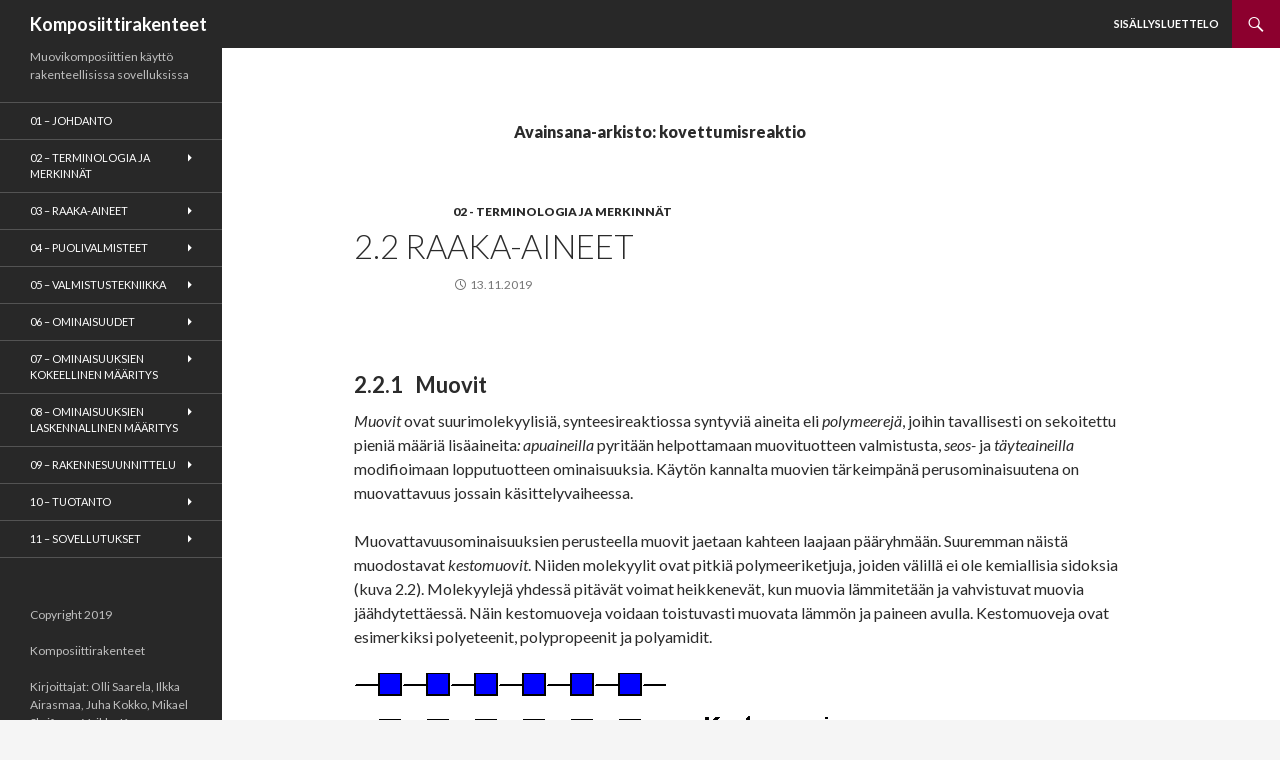

--- FILE ---
content_type: text/html; charset=UTF-8
request_url: https://www.lujitemuovi.fi/tag/kovettumisreaktio/
body_size: 13208
content:
<!DOCTYPE html>
<!--[if IE 7]>
<html class="ie ie7" lang="fi">
<![endif]-->
<!--[if IE 8]>
<html class="ie ie8" lang="fi">
<![endif]-->
<!--[if !(IE 7) & !(IE 8)]><!-->
<html lang="fi">
<!--<![endif]-->
<head>
	<meta charset="UTF-8">
	<meta name="viewport" content="width=device-width">
	<title>kovettumisreaktio Archives - Komposiittirakenteet</title>
	<link rel="profile" href="http://gmpg.org/xfn/11">
	<link rel="pingback" href="https://www.lujitemuovi.fi/xmlrpc.php">
	<!--[if lt IE 9]>
	<script src="https://www.lujitemuovi.fi/wp-content/themes/twentyfourteen/js/html5.js"></script>
	<![endif]-->
	
<!-- This site is optimized with the Yoast SEO plugin v13.1 - https://yoast.com/wordpress/plugins/seo/ -->
<meta name="robots" content="max-snippet:-1, max-image-preview:large, max-video-preview:-1"/>
<link rel="canonical" href="https://www.lujitemuovi.fi/tag/kovettumisreaktio/" />
<meta property="og:locale" content="fi_FI" />
<meta property="og:type" content="object" />
<meta property="og:title" content="kovettumisreaktio Archives - Komposiittirakenteet" />
<meta property="og:url" content="https://www.lujitemuovi.fi/tag/kovettumisreaktio/" />
<meta property="og:site_name" content="Komposiittirakenteet" />
<meta name="twitter:card" content="summary_large_image" />
<meta name="twitter:title" content="kovettumisreaktio Archives - Komposiittirakenteet" />
<script type='application/ld+json' class='yoast-schema-graph yoast-schema-graph--main'>{"@context":"https://schema.org","@graph":[{"@type":"Organization","@id":"https://www.lujitemuovi.fi/#organization","name":"Komposiittirakenteet","url":"https://www.lujitemuovi.fi/","sameAs":["https://www.facebook.com/kevytrakentajanverkkokauppa/","https://www.youtube.com/channel/UCECligXTj4gzpcQTBeXQo_w"],"logo":{"@type":"ImageObject","@id":"https://www.lujitemuovi.fi/#logo","inLanguage":"fi","url":"https://www.lujitemuovi.fi/wp-content/uploads/2020/06/Komposiittirakenteet-logo.jpg","width":274,"height":400,"caption":"Komposiittirakenteet"},"image":{"@id":"https://www.lujitemuovi.fi/#logo"}},{"@type":"WebSite","@id":"https://www.lujitemuovi.fi/#website","url":"https://www.lujitemuovi.fi/","name":"Komposiittirakenteet","inLanguage":"fi","description":"Muovikomposiittien k&auml;ytt&ouml; rakenteellisissa sovelluksissa","publisher":{"@id":"https://www.lujitemuovi.fi/#organization"},"potentialAction":{"@type":"SearchAction","target":"https://www.lujitemuovi.fi/?s={search_term_string}","query-input":"required name=search_term_string"}},{"@type":"CollectionPage","@id":"https://www.lujitemuovi.fi/tag/kovettumisreaktio/#webpage","url":"https://www.lujitemuovi.fi/tag/kovettumisreaktio/","name":"kovettumisreaktio Archives - Komposiittirakenteet","isPartOf":{"@id":"https://www.lujitemuovi.fi/#website"},"inLanguage":"fi"}]}</script>
<!-- / Yoast SEO plugin. -->

<script type='text/javascript'>console.log('PixelYourSite Free version 7.1.11');</script>
<link rel='dns-prefetch' href='//fonts.googleapis.com' />
<link rel='dns-prefetch' href='//s.w.org' />
<link href='https://fonts.gstatic.com' crossorigin rel='preconnect' />
<link rel="alternate" type="application/rss+xml" title="Komposiittirakenteet &raquo; syöte" href="https://www.lujitemuovi.fi/feed/" />
<link rel="alternate" type="application/rss+xml" title="Komposiittirakenteet &raquo; kommenttien syöte" href="https://www.lujitemuovi.fi/comments/feed/" />
<link rel="alternate" type="application/rss+xml" title="Komposiittirakenteet &raquo; kovettumisreaktio avainsanan RSS-syöte" href="https://www.lujitemuovi.fi/tag/kovettumisreaktio/feed/" />
		<script type="text/javascript">
			window._wpemojiSettings = {"baseUrl":"https:\/\/s.w.org\/images\/core\/emoji\/13.0.0\/72x72\/","ext":".png","svgUrl":"https:\/\/s.w.org\/images\/core\/emoji\/13.0.0\/svg\/","svgExt":".svg","source":{"concatemoji":"https:\/\/www.lujitemuovi.fi\/wp-includes\/js\/wp-emoji-release.min.js?ver=5.5.15"}};
			!function(e,a,t){var n,r,o,i=a.createElement("canvas"),p=i.getContext&&i.getContext("2d");function s(e,t){var a=String.fromCharCode;p.clearRect(0,0,i.width,i.height),p.fillText(a.apply(this,e),0,0);e=i.toDataURL();return p.clearRect(0,0,i.width,i.height),p.fillText(a.apply(this,t),0,0),e===i.toDataURL()}function c(e){var t=a.createElement("script");t.src=e,t.defer=t.type="text/javascript",a.getElementsByTagName("head")[0].appendChild(t)}for(o=Array("flag","emoji"),t.supports={everything:!0,everythingExceptFlag:!0},r=0;r<o.length;r++)t.supports[o[r]]=function(e){if(!p||!p.fillText)return!1;switch(p.textBaseline="top",p.font="600 32px Arial",e){case"flag":return s([127987,65039,8205,9895,65039],[127987,65039,8203,9895,65039])?!1:!s([55356,56826,55356,56819],[55356,56826,8203,55356,56819])&&!s([55356,57332,56128,56423,56128,56418,56128,56421,56128,56430,56128,56423,56128,56447],[55356,57332,8203,56128,56423,8203,56128,56418,8203,56128,56421,8203,56128,56430,8203,56128,56423,8203,56128,56447]);case"emoji":return!s([55357,56424,8205,55356,57212],[55357,56424,8203,55356,57212])}return!1}(o[r]),t.supports.everything=t.supports.everything&&t.supports[o[r]],"flag"!==o[r]&&(t.supports.everythingExceptFlag=t.supports.everythingExceptFlag&&t.supports[o[r]]);t.supports.everythingExceptFlag=t.supports.everythingExceptFlag&&!t.supports.flag,t.DOMReady=!1,t.readyCallback=function(){t.DOMReady=!0},t.supports.everything||(n=function(){t.readyCallback()},a.addEventListener?(a.addEventListener("DOMContentLoaded",n,!1),e.addEventListener("load",n,!1)):(e.attachEvent("onload",n),a.attachEvent("onreadystatechange",function(){"complete"===a.readyState&&t.readyCallback()})),(n=t.source||{}).concatemoji?c(n.concatemoji):n.wpemoji&&n.twemoji&&(c(n.twemoji),c(n.wpemoji)))}(window,document,window._wpemojiSettings);
		</script>
		<style type="text/css">
img.wp-smiley,
img.emoji {
	display: inline !important;
	border: none !important;
	box-shadow: none !important;
	height: 1em !important;
	width: 1em !important;
	margin: 0 .07em !important;
	vertical-align: -0.1em !important;
	background: none !important;
	padding: 0 !important;
}
</style>
	<link rel='stylesheet' id='wp-block-library-css'  href='https://www.lujitemuovi.fi/wp-includes/css/dist/block-library/style.min.css?ver=5.5.15' type='text/css' media='all' />
<link rel='stylesheet' id='wp-block-library-theme-css'  href='https://www.lujitemuovi.fi/wp-includes/css/dist/block-library/theme.min.css?ver=5.5.15' type='text/css' media='all' />
<link rel='stylesheet' id='twentyfourteen-lato-css'  href='https://fonts.googleapis.com/css?family=Lato%3A300%2C400%2C700%2C900%2C300italic%2C400italic%2C700italic&#038;subset=latin%2Clatin-ext' type='text/css' media='all' />
<link rel='stylesheet' id='genericons-css'  href='https://www.lujitemuovi.fi/wp-content/themes/twentyfourteen/genericons/genericons.css?ver=3.0.3' type='text/css' media='all' />
<link rel='stylesheet' id='twentyfourteen-style-css'  href='https://www.lujitemuovi.fi/wp-content/themes/twentyfourteen/style.css?ver=5.5.15' type='text/css' media='all' />
<link rel='stylesheet' id='twentyfourteen-block-style-css'  href='https://www.lujitemuovi.fi/wp-content/themes/twentyfourteen/css/blocks.css?ver=20181230' type='text/css' media='all' />
<!--[if lt IE 9]>
<link rel='stylesheet' id='twentyfourteen-ie-css'  href='https://www.lujitemuovi.fi/wp-content/themes/twentyfourteen/css/ie.css?ver=20131205' type='text/css' media='all' />
<![endif]-->
<script type='text/javascript' src='https://www.lujitemuovi.fi/wp-includes/js/jquery/jquery.js?ver=1.12.4-wp' id='jquery-core-js'></script>
<script type='text/javascript' src='https://www.lujitemuovi.fi/wp-content/plugins/pixelyoursite/dist/scripts/jquery.bind-first-0.2.3.min.js?ver=5.5.15' id='jquery-bind-first-js'></script>
<script type='text/javascript' src='https://www.lujitemuovi.fi/wp-content/plugins/pixelyoursite/dist/scripts/js.cookie-2.1.3.min.js?ver=2.1.3' id='js-cookie-js'></script>
<script type='text/javascript' id='pys-js-extra'>
/* <![CDATA[ */
var pysOptions = {"staticEvents":{"facebook":{"PageView":[{"params":[],"delay":0,"ids":[]}],"GeneralEvent":[{"params":{"post_type":"tag","post_id":"26","content_name":"kovettumisreaktio"},"delay":0,"ids":[]}]}},"dynamicEventsParams":[],"dynamicEventsTriggers":[],"facebook":{"pixelIds":["586114392008361"],"advancedMatching":[],"removeMetadata":false,"contentParams":{"post_type":"tag","post_id":26,"content_name":"kovettumisreaktio"},"commentEventEnabled":true,"wooVariableAsSimple":false,"downloadEnabled":true,"formEventEnabled":true,"serverApiEnabled":false,"wooCRSendFromServer":false},"debug":"","siteUrl":"https:\/\/www.lujitemuovi.fi","ajaxUrl":"https:\/\/www.lujitemuovi.fi\/wp-admin\/admin-ajax.php","commonEventParams":{"domain":"www.lujitemuovi.fi","user_roles":"guest","plugin":"PixelYourSite"},"commentEventEnabled":"1","downloadEventEnabled":"1","downloadExtensions":["","doc","exe","js","pdf","ppt","tgz","zip","xls"],"formEventEnabled":"1","gdpr":{"ajax_enabled":false,"all_disabled_by_api":false,"facebook_disabled_by_api":false,"analytics_disabled_by_api":false,"google_ads_disabled_by_api":false,"pinterest_disabled_by_api":false,"bing_disabled_by_api":false,"facebook_prior_consent_enabled":true,"analytics_prior_consent_enabled":true,"google_ads_prior_consent_enabled":null,"pinterest_prior_consent_enabled":true,"bing_prior_consent_enabled":true,"cookiebot_integration_enabled":false,"cookiebot_facebook_consent_category":"marketing","cookiebot_analytics_consent_category":"statistics","cookiebot_google_ads_consent_category":null,"cookiebot_pinterest_consent_category":"marketing","cookiebot_bing_consent_category":"marketing","ginger_integration_enabled":false,"cookie_notice_integration_enabled":false,"cookie_law_info_integration_enabled":false},"woo":{"enabled":false,"addToCartOnButtonEnabled":true,"addToCartOnButtonValueEnabled":true,"addToCartOnButtonValueOption":"price","removeFromCartEnabled":true,"removeFromCartSelector":".cart .product-remove .remove"},"edd":{"enabled":false,"addToCartOnButtonEnabled":true,"addToCartOnButtonValueEnabled":true,"addToCartOnButtonValueOption":"price","removeFromCartEnabled":true}};
/* ]]> */
</script>
<script type='text/javascript' src='https://www.lujitemuovi.fi/wp-content/plugins/pixelyoursite/dist/scripts/public.js?ver=7.1.11' id='pys-js'></script>
<link rel="https://api.w.org/" href="https://www.lujitemuovi.fi/wp-json/" /><link rel="alternate" type="application/json" href="https://www.lujitemuovi.fi/wp-json/wp/v2/tags/26" /><link rel="EditURI" type="application/rsd+xml" title="RSD" href="https://www.lujitemuovi.fi/xmlrpc.php?rsd" />
<link rel="wlwmanifest" type="application/wlwmanifest+xml" href="https://www.lujitemuovi.fi/wp-includes/wlwmanifest.xml" /> 
<meta name="generator" content="WordPress 5.5.15" />
<style id="fourteen-colors" type="text/css">/* Custom Contrast Color */
		.site:before,
		#secondary,
		.site-header,
		.site-footer,
		.menu-toggle,
		.featured-content,
		.featured-content .entry-header,
		.slider-direction-nav a,
		.ie8 .featured-content,
		.ie8 .site:before,
		.has-black-background-color {
			background-color: #282828;
		}

		.has-black-color {
			color: #282828;
		}

		.grid .featured-content .entry-header,
		.ie8 .grid .featured-content .entry-header {
			border-color: #282828;
		}

		.slider-control-paging a:before {
			background-color: rgba(255,255,255,.33);
		}

		.hentry .mejs-mediaelement,
		.widget .mejs-mediaelement,
 		.hentry .mejs-container .mejs-controls,
 		.widget .mejs-container .mejs-controls {
			background: #282828;
		}

		/* Player controls need separation from the contrast background */
		.primary-sidebar .mejs-controls,
		.site-footer .mejs-controls {
			border: 1px solid;
		}
		
			.content-sidebar .widget_twentyfourteen_ephemera .widget-title:before {
				background: #282828;
			}

			.paging-navigation,
			.content-sidebar .widget .widget-title {
				border-top-color: #282828;
			}

			.content-sidebar .widget .widget-title, 
			.content-sidebar .widget .widget-title a,
			.paging-navigation,
			.paging-navigation a:hover,
			.paging-navigation a {
				color: #282828;
			}

			/* Override the site title color option with an over-qualified selector, as the option is hidden. */
			h1.site-title a {
				color: #fff;
			}
		
		.menu-toggle:active,
		.menu-toggle:focus,
		.menu-toggle:hover {
			background-color: #6c6c6c;
		}
		/* Custom accent color. */
		button,
		.button,
		.contributor-posts-link,
		input[type="button"],
		input[type="reset"],
		input[type="submit"],
		.search-toggle,
		.hentry .mejs-controls .mejs-time-rail .mejs-time-current,
		.widget .mejs-controls .mejs-time-rail .mejs-time-current,
		.hentry .mejs-overlay:hover .mejs-overlay-button,
		.widget .mejs-overlay:hover .mejs-overlay-button,
		.widget button,
		.widget .button,
		.widget input[type="button"],
		.widget input[type="reset"],
		.widget input[type="submit"],
		.widget_calendar tbody a,
		.content-sidebar .widget input[type="button"],
		.content-sidebar .widget input[type="reset"],
		.content-sidebar .widget input[type="submit"],
		.slider-control-paging .slider-active:before,
		.slider-control-paging .slider-active:hover:before,
		.slider-direction-nav a:hover,
		.ie8 .primary-navigation ul ul,
		.ie8 .secondary-navigation ul ul,
		.ie8 .primary-navigation li:hover > a,
		.ie8 .primary-navigation li.focus > a,
		.ie8 .secondary-navigation li:hover > a,
		.ie8 .secondary-navigation li.focus > a,
		.wp-block-file .wp-block-file__button,
		.wp-block-button__link,
		.has-green-background-color {
			background-color: #8c002e;
		}

		.site-navigation a:hover,
		.is-style-outline .wp-block-button__link:not(.has-text-color),
		.has-green-color {
			color: #8c002e;
		}

		::-moz-selection {
			background: #8c002e;
		}

		::selection {
			background: #8c002e;
		}

		.paging-navigation .page-numbers.current {
			border-color: #8c002e;
		}

		@media screen and (min-width: 782px) {
			.primary-navigation li:hover > a,
			.primary-navigation li.focus > a,
			.primary-navigation ul ul {
				background-color: #8c002e;
			}
		}

		@media screen and (min-width: 1008px) {
			.secondary-navigation li:hover > a,
			.secondary-navigation li.focus > a,
			.secondary-navigation ul ul {
				background-color: #8c002e;
			}
		}
	
			.contributor-posts-link,
			button,
			.button,
			input[type="button"],
			input[type="reset"],
			input[type="submit"],
			.search-toggle:before,
			.hentry .mejs-overlay:hover .mejs-overlay-button,
			.widget .mejs-overlay:hover .mejs-overlay-button,
			.widget button,
			.widget .button,
			.widget input[type="button"],
			.widget input[type="reset"],
			.widget input[type="submit"],
			.widget_calendar tbody a,
			.widget_calendar tbody a:hover,
			.site-footer .widget_calendar tbody a,
			.content-sidebar .widget input[type="button"],
			.content-sidebar .widget input[type="reset"],
			.content-sidebar .widget input[type="submit"],
			button:hover,
			button:focus,
			.button:hover,
			.button:focus,
			.widget a.button:hover,
			.widget a.button:focus,
			.widget a.button:active,
			.content-sidebar .widget a.button,
			.content-sidebar .widget a.button:hover,
			.content-sidebar .widget a.button:focus,
			.content-sidebar .widget a.button:active,
			.contributor-posts-link:hover,
			.contributor-posts-link:active,
			input[type="button"]:hover,
			input[type="button"]:focus,
			input[type="reset"]:hover,
			input[type="reset"]:focus,
			input[type="submit"]:hover,
			input[type="submit"]:focus,
			.slider-direction-nav a:hover:before {
				color: #fff;
			}

			@media screen and (min-width: 782px) {
				.primary-navigation ul ul a,
				.primary-navigation li:hover > a,
				.primary-navigation li.focus > a,
				.primary-navigation ul ul {
					color: #fff;
				}
			}

			@media screen and (min-width: 1008px) {
				.secondary-navigation ul ul a,
				.secondary-navigation li:hover > a,
				.secondary-navigation li.focus > a,
				.secondary-navigation ul ul {
					color: #fff;
				}
			}
		
		/* Generated variants of custom accent color. */
		a,
		.content-sidebar .widget a {
			color: #8c002e;
		}

		.contributor-posts-link:hover,
		.button:hover,
		.button:focus,
		.slider-control-paging a:hover:before,
		.search-toggle:hover,
		.search-toggle.active,
		.search-box,
		.widget_calendar tbody a:hover,
		button:hover,
		button:focus,
		input[type="button"]:hover,
		input[type="button"]:focus,
		input[type="reset"]:hover,
		input[type="reset"]:focus,
		input[type="submit"]:hover,
		input[type="submit"]:focus,
		.widget button:hover,
		.widget .button:hover,
		.widget button:focus,
		.widget .button:focus,
		.widget input[type="button"]:hover,
		.widget input[type="button"]:focus,
		.widget input[type="reset"]:hover,
		.widget input[type="reset"]:focus,
		.widget input[type="submit"]:hover,
		.widget input[type="submit"]:focus,
		.content-sidebar .widget input[type="button"]:hover,
		.content-sidebar .widget input[type="button"]:focus,
		.content-sidebar .widget input[type="reset"]:hover,
		.content-sidebar .widget input[type="reset"]:focus,
		.content-sidebar .widget input[type="submit"]:hover,
		.content-sidebar .widget input[type="submit"]:focus,
		.ie8 .primary-navigation ul ul a:hover,
		.ie8 .primary-navigation ul ul li.focus > a,
		.ie8 .secondary-navigation ul ul a:hover,
		.ie8 .secondary-navigation ul ul li.focus > a,
		.wp-block-file .wp-block-file__button:hover,
		.wp-block-file .wp-block-file__button:focus,
		.wp-block-button__link:not(.has-text-color):hover,
		.wp-block-button__link:not(.has-text-color):focus,
		.is-style-outline .wp-block-button__link:not(.has-text-color):hover,
		.is-style-outline .wp-block-button__link:not(.has-text-color):focus {
			background-color: #a91d4b;
		}

		.featured-content a:hover,
		.featured-content .entry-title a:hover,
		.widget a:hover,
		.widget-title a:hover,
		.widget_twentyfourteen_ephemera .entry-meta a:hover,
		.hentry .mejs-controls .mejs-button button:hover,
		.widget .mejs-controls .mejs-button button:hover,
		.site-info a:hover,
		.featured-content a:hover,
		.wp-block-latest-comments_comment-meta a:hover,
		.wp-block-latest-comments_comment-meta a:focus {
			color: #a91d4b;
		}

		a:active,
		a:hover,
		.entry-title a:hover,
		.entry-meta a:hover,
		.cat-links a:hover,
		.entry-content .edit-link a:hover,
		.post-navigation a:hover,
		.image-navigation a:hover,
		.comment-author a:hover,
		.comment-list .pingback a:hover,
		.comment-list .trackback a:hover,
		.comment-metadata a:hover,
		.comment-reply-title small a:hover,
		.content-sidebar .widget a:hover,
		.content-sidebar .widget .widget-title a:hover,
		.content-sidebar .widget_twentyfourteen_ephemera .entry-meta a:hover {
			color: #a91d4b;
		}

		.page-links a:hover,
		.paging-navigation a:hover {
			border-color: #a91d4b;
		}

		.entry-meta .tag-links a:hover:before {
			border-right-color: #a91d4b;
		}

		.page-links a:hover,
		.entry-meta .tag-links a:hover {
			background-color: #a91d4b;
		}

		@media screen and (min-width: 782px) {
			.primary-navigation ul ul a:hover,
			.primary-navigation ul ul li.focus > a {
				background-color: #a91d4b;
			}
		}

		@media screen and (min-width: 1008px) {
			.secondary-navigation ul ul a:hover,
			.secondary-navigation ul ul li.focus > a {
				background-color: #a91d4b;
			}
		}

		button:active,
		.button:active,
		.contributor-posts-link:active,
		input[type="button"]:active,
		input[type="reset"]:active,
		input[type="submit"]:active,
		.widget input[type="button"]:active,
		.widget input[type="reset"]:active,
		.widget input[type="submit"]:active,
		.content-sidebar .widget input[type="button"]:active,
		.content-sidebar .widget input[type="reset"]:active,
		.content-sidebar .widget input[type="submit"]:active,
		.wp-block-file .wp-block-file__button:active,
		.wp-block-button__link:active {
			background-color: #bd315f;
		}

		.site-navigation .current_page_item > a,
		.site-navigation .current_page_ancestor > a,
		.site-navigation .current-menu-item > a,
		.site-navigation .current-menu-ancestor > a {
			color: #bd315f;
		}
	
		/* Higher contrast Accent Color against contrast color */
		.site-navigation .current_page_item > a,
		.site-navigation .current_page_ancestor > a,
		.site-navigation .current-menu-item > a,
		.site-navigation .current-menu-ancestor > a,
		.site-navigation a:hover,
		.featured-content a:hover,
		.featured-content .entry-title a:hover,
		.widget a:hover,
		.widget-title a:hover,
		.widget_twentyfourteen_ephemera .entry-meta a:hover,
		.hentry .mejs-controls .mejs-button button:hover,
		.widget .mejs-controls .mejs-button button:hover,
		.site-info a:hover,
		.featured-content a:hover {
			color: #cc406e;
		}

		.hentry .mejs-controls .mejs-time-rail .mejs-time-current,
		.widget .mejs-controls .mejs-time-rail .mejs-time-current,
		.slider-control-paging a:hover:before,
		.slider-control-paging .slider-active:before,
		.slider-control-paging .slider-active:hover:before {
			background-color: #cc406e;
		}
	</style><script async src="https://www.googletagmanager.com/gtag/js?id=UA-159130294-1"></script><script>window.dataLayer = window.dataLayer || [];function gtag(){dataLayer.push(arguments);}gtag('js', new Date());gtag('config', 'UA-159130294-1');</script>		<style type="text/css" id="twentyfourteen-header-css">
				.site-title a {
			color: #ffffff;
		}
		</style>
		<link rel="icon" href="https://www.lujitemuovi.fi/wp-content/uploads/2020/06/cropped-Komposiittirakenteet-tunnus-e1598003646884-1-32x32.png" sizes="32x32" />
<link rel="icon" href="https://www.lujitemuovi.fi/wp-content/uploads/2020/06/cropped-Komposiittirakenteet-tunnus-e1598003646884-1-192x192.png" sizes="192x192" />
<link rel="apple-touch-icon" href="https://www.lujitemuovi.fi/wp-content/uploads/2020/06/cropped-Komposiittirakenteet-tunnus-e1598003646884-1-180x180.png" />
<meta name="msapplication-TileImage" content="https://www.lujitemuovi.fi/wp-content/uploads/2020/06/cropped-Komposiittirakenteet-tunnus-e1598003646884-1-270x270.png" />
	<!-- Facebook Pixel Code -->
<script>
  !function(f,b,e,v,n,t,s)
  {if(f.fbq)return;n=f.fbq=function(){n.callMethod?
  n.callMethod.apply(n,arguments):n.queue.push(arguments)};
  if(!f._fbq)f._fbq=n;n.push=n;n.loaded=!0;n.version='2.0';
  n.queue=[];t=b.createElement(e);t.async=!0;
  t.src=v;s=b.getElementsByTagName(e)[0];
  s.parentNode.insertBefore(t,s)}(window, document,'script',
  'https://connect.facebook.net/en_US/fbevents.js');
  fbq('init', '586114392008361');
  fbq('track', 'PageView');
</script>
<noscript><img height="1" width="1" style="display:none"
  src="https://www.facebook.com/tr?id=586114392008361&ev=PageView&noscript=1"
/></noscript>
<!-- End Facebook Pixel Code -->
</head>

<body class="archive tag tag-kovettumisreaktio tag-26 wp-embed-responsive masthead-fixed list-view full-width footer-widgets">
<div id="page" class="hfeed site">
	
	<header id="masthead" class="site-header" role="banner">
		<div class="header-main">
			<h1 class="site-title"><a href="https://www.lujitemuovi.fi/" rel="home">Komposiittirakenteet</a></h1>

			<div class="search-toggle">
				<a href="#search-container" class="screen-reader-text" aria-expanded="false" aria-controls="search-container">Etsi</a>
			</div>

			<nav id="primary-navigation" class="site-navigation primary-navigation" role="navigation">
				<button class="menu-toggle">Ensisijainen valikko</button>
				<a class="screen-reader-text skip-link" href="#content">Siirry sisältöön</a>
				<div id="primary-menu" class="nav-menu"><ul>
<li class="page_item page-item-32"><a href="https://www.lujitemuovi.fi/"><strong>Sisällysluettelo</strong></a></li>
</ul></div>
			</nav>
		</div>

		<div id="search-container" class="search-box-wrapper hide">
			<div class="search-box">
				<form role="search" method="get" class="search-form" action="https://www.lujitemuovi.fi/">
				<label>
					<span class="screen-reader-text">Haku:</span>
					<input type="search" class="search-field" placeholder="Haku &hellip;" value="" name="s" />
				</label>
				<input type="submit" class="search-submit" value="Hae" />
			</form>			</div>
		</div>
	</header><!-- #masthead -->

	<div id="main" class="site-main">

	<section id="primary" class="content-area">
		<div id="content" class="site-content" role="main">

			
			<header class="archive-header">
				<h1 class="archive-title">Avainsana-arkisto: kovettumisreaktio</h1>

							</header><!-- .archive-header -->

				
<article id="post-142" class="post-142 post type-post status-publish format-standard hentry category-terminologiajamerkinnat tag-kestomuovi tag-kovettumisreaktio tag-lujitteiden-kaytto tag-muovi tag-polymeeri tag-pre-preg tag-puolivalmiste tag-raaka-aine tag-tayteaine">
	
	<header class="entry-header">
				<div class="entry-meta">
			<span class="cat-links"><a href="https://www.lujitemuovi.fi/category/terminologiajamerkinnat/" rel="category tag">02 - Terminologia ja merkinnät</a></span>
		</div>
			<h1 class="entry-title"><a href="https://www.lujitemuovi.fi/terminologiajamerkinnat/2-2-raaka-aineet/" rel="bookmark">2.2 Raaka-aineet</a></h1>
		<div class="entry-meta">
			<span class="entry-date"><a href="https://www.lujitemuovi.fi/terminologiajamerkinnat/2-2-raaka-aineet/" rel="bookmark"><time class="entry-date" datetime="2019-11-13T07:56:20+02:00">13.11.2019</time></a></span> <span class="byline"><span class="author vcard"><a class="url fn n" href="https://www.lujitemuovi.fi/author/admin/" rel="author">admin</a></span></span>		</div><!-- .entry-meta -->
	</header><!-- .entry-header -->

		<div class="entry-content">
		
<h3><strong>2.2.1&nbsp;&nbsp; Muovit</strong></h3>



<p><em>Muovit</em> ovat
suurimolekyylisiä, synteesireaktiossa syntyviä aineita eli <em>polymeerejä</em>,
joihin tavallisesti on sekoitettu pieniä määriä lisäaineita<em>: apuaineilla</em>
pyritään helpottamaan muovituotteen valmistusta, <em>seos-</em> ja <em>täyteaineilla</em> modifioimaan lopputuotteen
ominaisuuksia. Käytön kannalta muovien tärkeimpänä perusominaisuutena on
muovattavuus jossain käsittelyvaiheessa.</p>



<p>Muovattavuusominaisuuksien perusteella muovit jaetaan kahteen laajaan pääryhmään. Suuremman näistä muodostavat <em>kestomuovit</em>. Niiden molekyylit ovat pitkiä polymeeriketjuja, joiden välillä ei ole kemiallisia sidoksia (kuva 2.2). Molekyylejä yhdessä pitävät voimat heikkenevät, kun muovia lämmitetään ja vahvistuvat muovia jäähdytettäessä. Näin kestomuoveja voidaan toistuvasti muovata lämmön ja paineen avulla. Kestomuoveja ovat esimerkiksi polyeteenit, polypropeenit ja polyamidit. </p>



<figure class="wp-block-image"><img loading="lazy" width="488" height="338" src="https://www.lujitemuovi.fi/wp-content/uploads/2019/12/2.2-rakenne.png" alt="" class="wp-image-416" srcset="https://www.lujitemuovi.fi/wp-content/uploads/2019/12/2.2-rakenne.png 488w, https://www.lujitemuovi.fi/wp-content/uploads/2019/12/2.2-rakenne-300x208.png 300w" sizes="(max-width: 488px) 100vw, 488px" /></figure>



<p><strong>Kuva 2.2 Kesto- ja kertamuovien rakenne.</strong></p>



<p>Pienempää
muovien pääryhmää kutsutaan <em>kertamuoveiksi</em>. Kertamuovin
perusraaka-aineena on <em>hartsi</em>, josta kertamuovi syntyy kemiallisessa <em>kovettumisreaktiossa</em>.
Reaktiossa hartsin polymeeriketjut <em>ristisilloittuvat</em> eli kytkeytyvät
toisiinsa kemiallisin sidoksin kuvan 2.2 kaltaiseksi verkkomaiseksi rakenteeksi.
Verkottunutta rakennetta ei enää voi uudelleen muovata. Tunnetuimpia
kertamuoveja ovat tyydyttymättömät polyesterit, epoksit ja fenolit. </p>



<p>Muovikomposiittirakenteissa
matriisiaine on useimmiten kertamuovi. Perushartsi voi sisältää pienehköjä
määriä <em>seos</em>-, <em>täyte-</em> ja <em>apuaineita</em>.
Seos- ja täyteaineilla parannetaan mm. iskunkestävyyttä ja paloturvallisuutta.
Apuaineita käytetään esimerkiksi hartsin viskositeetin säätelyyn.</p>



<p>Osa
hartseista saadaan kovettumaan lämmön tai muun ulkoisen energian avulla. Moneen
hartsiin on kuitenkin lisättävä verkottumisen aikaansaava tai sen alulle paneva
aineosa, jota kutsutaan <em>kovetteeksi</em>. Toiset kertamuovit kovettuvat tämän
jälkeen ilman ulkoista energiaa, toiset tällöinkin vain ulkoisen energian
avulla. Kovettumisreaktio on <em>eksoterminen</em> eli lämpöä tuottava.
Reaktiossa hartsin tilavuus pienenee jonkin verran. Tätä ilmiötä kutsutaan <em>kovettumiskutistumaksi</em>.
</p>



<p>Kertamuovin kovettumisreaktio etenee aluksi hitaasti, mikä mahdollistaa tuotteen valmistamisen kovetteen sisältävästä hartsista. Aikaa, joka tuotteen valmistamiseen on käytettävissä, kutsutaan <em>geeliajaksi</em>. Se määritetään mittaamalla, milloin hartsin viskositeetti on kasvanut tiettyyn arvoon kovetteen sekoittamisen jälkeen. Geeliajan umpeuduttua kovettumisreaktio etenee nopeasti ja samalla laminaatin lämpötila nousee. Korkeinta kovettumisreaktiossa esiintyvää lämpötilaa kutsutaan <em>eksotermin huippulämpötilaksi</em>. Kovettumisreaktion aikaisia lämpötiloja havainnollistaa kuva 2.3.</p>



<figure class="wp-block-image"><img loading="lazy" width="432" height="350" src="https://www.lujitemuovi.fi/wp-content/uploads/2019/12/2.3-lämpötila.png" alt="" class="wp-image-417" srcset="https://www.lujitemuovi.fi/wp-content/uploads/2019/12/2.3-lämpötila.png 432w, https://www.lujitemuovi.fi/wp-content/uploads/2019/12/2.3-lämpötila-300x243.png 300w" sizes="(max-width: 432px) 100vw, 432px" /></figure>



<p><strong>Kuva 2.3 Kertamuovilaminaatin lämpötila kovettumisreaktion aikana.</strong></p>



<h3><strong>2.2.2&nbsp;&nbsp; Lujitteet</strong></h3>



<p>Rakenteellisesti
parhaat muovikomposiitit aikaansaadaan lujittamalla matriisimuovi ohuilla
kuiduilla, joita yleisesti kutsutaan <em>lujitteiksi</em> tai <em>lujitekuiduiksi</em>.
Tunnetuimpia lujitekuituja ovat lasikuidut, hiilikuidut ja aromaattiset
polyamidikuidut eli aramidikuidut, joita kaikkia valmistetaan useita eri
tyyppejä.</p>



<p>Yksittäiset
kuidut ovat millin tuhannesosien paksuisia ja ne kootaan jatkojalostuksessa
kierteettömiksi <em>kuitukimpuiksi</em> tai kierretyiksi <em>langoiksi</em>.
Jatkojalostettua kierteetöntä lasikuitukimppua nimitetään yleisesti <em>rovingiksi</em>,
hiilikuitukimppua vastaavasti <em>touviksi</em>.</p>



<h3><strong>2.2.3&nbsp;&nbsp; Lujitteiden käyttömuodot</strong></h3>



<p>Kuitukimppuja
ja lankoja käytetään joskus sellaisenaan muovikomposiittituotteen
valmistukseen. Moniin valmistusmenetelmiin soveltuvat kuitenkin paremmin
kuitukimpuista ja langoista tuotetut jatkojalosteet, joita valmistetaan myös
kahta tai useampaa kuitulaatua sisältävinä <em>hybridituotteina</em>.</p>



<p>Eniten
muovikomposiittituotteiden valmistuksessa käytetään ns. <em>tasolujitteita</em>,
joista yleisimpiä ovat <em>lujitematot</em> ja <em>lujitekankaat</em>. Lujitematto
valmistetaan jatkuvista tai katkotuista lujitekuiduista sideaineen avulla niin,
että kuidut ovat maton tasossa satunnaisesti suuntautuneet. Tuotteille
käytetään yleisesti nimikkeitä <em>jatkuvakuituinen matto</em> ja <em>katkokuitumatto</em>.
Kevyttä lujitemattoa kutsutaan toisinaan myös <em>huovaksi</em>. Lujitekankaista
yksinkertaisin on <em>yhdensuuntaiskangas</em>, jossa keskenään samansuuntaiset
kuitukimput on yhdistetty toisiinsa sidelangoilla. Toinen yleisesti käytetty
kangastyyppi on <em>kudos</em>, jossa toisiaan vastaan kohtisuorat lujitekimput
tai -langat risteilevät toistensa yli ja ali. Saatavilla on myös <em>kerroskankaita</em>,
joissa useita kuitukerroksia on yhdistetty toisiinsa tikkaamalla tai
neulomalla. Kun kuitujen suunta vaihtelee kerroksittain, kerroskangasta kutsutaan
<em>moniaksiaalikankaaksi</em> tai <em>moniaksiaalilujitteeksi</em>. </p>



<p><em>Punokset</em> ovat
lujitekimpuista tai -langoista punomalla valmistettuja nauhoja ja letkuja.
Punomalla valmistetaan myös malleja apuna käyttäen lopputuotteen muodon
mukaisia <em>lujiteaihioita</em>.</p>



<p>Niin
kutsutuissa <em>3D-lujitetuotteissa</em> merkittävä osa lujitekuiduista risteilee
tuotteen paksuussuunnassa. Tuotteita valmistetaan kutomalla, punomalla ja
neulomalla.</p>



<h3><strong>2.2.4&nbsp;&nbsp; Täyteaineet</strong></h3>



<p>Matriisimuoviin
merkittävässä määrin sekoitettavia kiinteitä partikkeleita kutsutaan <em>täyteaineiksi</em>.
Täyteaineena käytetään mm. hienojakoisia mineraaleja, jauhemaista lasia tai
metallia sekä eri materiaaleista valmistettuja onttoja tai umpinaisia palloja.</p>



<p>Täyteaineen
käyttötarkoitus vaihtelee. Toisinaan halutaan alentaa raaka-ainekustannuksia
tai nopeuttaa valmistusta, toisinaan taas keventää lopputuotetta tai parantaa
sen lämmön- tai sähkönjohtavuutta. Mekaanisia ominaisuuksia täyteaineilla
pystytään parantamaan vain vähän, kun vertailukohtana käytetään lujitekuiduilla
saavutettavissa olevia ominaisuuksia.</p>



<h3><strong>2.2.5&nbsp;&nbsp; Puolivalmisteet</strong></h3>



<p>Muovikomposiitin
kaikki aineosat voidaan yhdistää jo ennen lopputuotteen valmistusta. Tällaisia
tuotteita kutsutaan yleisesti <em>puolivalmisteiksi</em>. Niiden käytöllä
pyritään useimmiten nopeuttamaan lopputuotteen valmistusta ja/tai parantamaan lopputuotteen
ominaisuuksia. Puolivalmisteet voidaan jakaa kolmeen ryhmään: <em>puristemassoihin</em>,
<em>esikyllästettyihin lujitteisiin</em> eli <em>prepregeihin</em> ja <em>yhdistelmätuotteisiin</em>,
joissa lujitteet ja matriisimuovi ovat vielä erillään toisistaan.</p>



<p>Puristemassoja
valmistetaan sekoittamalla ja puristamalla raaka-aineet yhdeksi
kokonaisuudeksi. Massa voi käytännössä olla myös levymäinen tuote, millä
pyritään helpottamaan raaka-aineen annostelua ja/tai levymäisen tuotteen
valmistusta. Puristemassoille ja -levyille on tyypillistä raaka-aineen
virtaaminen muotissa tuotetta valmistettaessa. Kertamuovipohjaisissa
puristemassoissa hartsina on tavallisesti polyesteri ja lujitteena lasikuitu. Tavallisesti
massa sisältää lisäksi täyteaineita sekä useita seos- ja apuaineita.
Kestomuovipohjaisia massoja ovat erilaiset lyhyitä katkokuituja ja täyteaineita
sisältävät kompaundit, joita käytetään yleensä rakeina. Rakeita kutsutaan usein
myös <em>pelleteiksi</em> tai <em>granulaatiksi</em>. Tasolujitetta sisältävissä
kestomuovipohjaisissa puristelevyissä muoviaineena on tyypillisesti
polypropeeni ja lujitteena lasikuitu. </p>



<p>Esikyllästetyt
lujitteet eli prepregit (<strong>pre</strong>-im<strong>preg</strong>nated) valmistetaan <em>impregnoimalla</em> kuitukimppuja tai
kuitukimpuista ja langoista muodostettuja jatkojalosteita matriisimuovilla.
Prepregille ominaisia piirteitä ovat korkea lujitepitoisuus ja lujitteiden
virtaamattomuus tuotetta valmistettaessa. Selvästi yleisimpiä ovat
kertamuovipohjaiset prepregit, joissa hartsi on polymeroitu puolikovaan tilaan.
Tätä kovettumisreaktion välivaihetta kutsutaan <em>B-tilaksi</em>. Koska
kertamuovipohjaiset puolivalmisteet sisältävät kaikki kovettumiseen tarvittavat
aineosat, niiden varastointiajat ovat rajoitetut. Kestomuovipohjaisia
prepregejä valmistetaan vasta vähäisessä määrin lähinnä lentokoneteollisuuden
tarpeisiin.</p>



<p>Yhdistelmätuotteita
on monia erilaisia. Osa näistä on suojattu patentein. Esimerkkejä
yhdistelmätuotteista ovat erillisistä lujite- ja hartsikerroksista valmistetut
tuotteet, joissa hartsi on B-tilassa samaan tapaan kuin prepregeissä.
Matriisimuovi voi olla yhdistelmätuotteessa myös kuituna tai pulverina.
Kaikissa tapauksissa yhteistä on se, että lujitteet kyllästetään
yhdistelmätuotteen muoviaineella vasta lopputuotteen valmistusprosessissa.</p>
	</div><!-- .entry-content -->
	
	<footer class="entry-meta"><span class="tag-links"><a href="https://www.lujitemuovi.fi/tag/kestomuovi/" rel="tag">kestomuovi</a><a href="https://www.lujitemuovi.fi/tag/kovettumisreaktio/" rel="tag">kovettumisreaktio</a><a href="https://www.lujitemuovi.fi/tag/lujitteiden-kaytto/" rel="tag">lujitteiden käyttö</a><a href="https://www.lujitemuovi.fi/tag/muovi/" rel="tag">muovi</a><a href="https://www.lujitemuovi.fi/tag/polymeeri/" rel="tag">polymeeri</a><a href="https://www.lujitemuovi.fi/tag/pre-preg/" rel="tag">pre-preg</a><a href="https://www.lujitemuovi.fi/tag/puolivalmiste/" rel="tag">puolivalmiste</a><a href="https://www.lujitemuovi.fi/tag/raaka-aine/" rel="tag">raaka-aine</a><a href="https://www.lujitemuovi.fi/tag/tayteaine/" rel="tag">täyteaine</a></span></footer></article><!-- #post-142 -->
		</div><!-- #content -->
	</section><!-- #primary -->

<div id="secondary">
		<h2 class="site-description">Muovikomposiittien k&auml;ytt&ouml; rakenteellisissa sovelluksissa</h2>
	
		<nav role="navigation" class="navigation site-navigation secondary-navigation">
		<div class="menu-sisallysluettelo-komposiittirakenteet-container"><ul id="menu-sisallysluettelo-komposiittirakenteet" class="menu"><li id="menu-item-61" class="menu-item menu-item-type-post_type menu-item-object-post menu-item-61"><a href="https://www.lujitemuovi.fi/johdanto/01-johdanto/">01 – Johdanto</a></li>
<li id="menu-item-81" class="menu-item menu-item-type-post_type menu-item-object-post menu-item-has-children menu-item-81"><a href="https://www.lujitemuovi.fi/terminologiajamerkinnat/02-terminologia-ja-merkinnat/">02 – terminologia ja merkinnät</a>
<ul class="sub-menu">
	<li id="menu-item-141" class="menu-item menu-item-type-post_type menu-item-object-post menu-item-141"><a href="https://www.lujitemuovi.fi/terminologiajamerkinnat/2-1-komposiitit/">2.1 Komposiitit</a></li>
	<li id="menu-item-144" class="menu-item menu-item-type-post_type menu-item-object-post menu-item-144"><a href="https://www.lujitemuovi.fi/terminologiajamerkinnat/2-2-raaka-aineet/">2.2 Raaka-aineet</a></li>
	<li id="menu-item-238" class="menu-item menu-item-type-post_type menu-item-object-post menu-item-238"><a href="https://www.lujitemuovi.fi/terminologiajamerkinnat/2-3-valmistusmenetelmat/">2.3 Valmistusmenetelmät</a></li>
	<li id="menu-item-237" class="menu-item menu-item-type-post_type menu-item-object-post menu-item-237"><a href="https://www.lujitemuovi.fi/terminologiajamerkinnat/2-4-komposiittirakenteet/">2.4 Komposiittirakenteet</a></li>
	<li id="menu-item-236" class="menu-item menu-item-type-post_type menu-item-object-post menu-item-236"><a href="https://www.lujitemuovi.fi/terminologiajamerkinnat/2-5-komposiittirakenteiden-mekaniikka/">2.5 Komposiittirakenteiden mekaniikka</a></li>
</ul>
</li>
<li id="menu-item-82" class="menu-item menu-item-type-post_type menu-item-object-post menu-item-has-children menu-item-82"><a href="https://www.lujitemuovi.fi/raaka-aineet/3/">03 – raaka-aineet</a>
<ul class="sub-menu">
	<li id="menu-item-235" class="menu-item menu-item-type-post_type menu-item-object-post menu-item-235"><a href="https://www.lujitemuovi.fi/raaka-aineet/3-1-kertamuovit/">3.1 Kertamuovit</a></li>
	<li id="menu-item-300" class="menu-item menu-item-type-post_type menu-item-object-post menu-item-300"><a href="https://www.lujitemuovi.fi/raaka-aineet/3-2-kestomuovit/">3.2 Kestomuovit</a></li>
	<li id="menu-item-301" class="menu-item menu-item-type-post_type menu-item-object-post menu-item-301"><a href="https://www.lujitemuovi.fi/raaka-aineet/3-3-tayte-ja-apuaineet/">3.3 Täyte- ja apuaineet</a></li>
	<li id="menu-item-302" class="menu-item menu-item-type-post_type menu-item-object-post menu-item-302"><a href="https://www.lujitemuovi.fi/raaka-aineet/3-4-lujitekuidut/">3.4 Lujitekuidut</a></li>
	<li id="menu-item-303" class="menu-item menu-item-type-post_type menu-item-object-post menu-item-303"><a href="https://www.lujitemuovi.fi/raaka-aineet/3-5-pinnoitteet/">3.5 Pinnoitteet</a></li>
	<li id="menu-item-304" class="menu-item menu-item-type-post_type menu-item-object-post menu-item-304"><a href="https://www.lujitemuovi.fi/raaka-aineet/3-6-kerroslevyjen-ydinaineet/">3.6 Kerroslevyjen ydinaineet</a></li>
	<li id="menu-item-305" class="menu-item menu-item-type-post_type menu-item-object-post menu-item-305"><a href="https://www.lujitemuovi.fi/raaka-aineet/3-7-liimat/">3.7 Liimat</a></li>
</ul>
</li>
<li id="menu-item-83" class="menu-item menu-item-type-post_type menu-item-object-post menu-item-has-children menu-item-83"><a href="https://www.lujitemuovi.fi/puolivalmisteet/4/">04 – puolivalmisteet</a>
<ul class="sub-menu">
	<li id="menu-item-306" class="menu-item menu-item-type-post_type menu-item-object-post menu-item-306"><a href="https://www.lujitemuovi.fi/puolivalmisteet/4-1-lujitetuotteet/">4.1 Lujitetuotteet</a></li>
	<li id="menu-item-299" class="menu-item menu-item-type-post_type menu-item-object-post menu-item-299"><a href="https://www.lujitemuovi.fi/puolivalmisteet/4-2-lujite-muovi-puolivalmisteet/">4.2 lujite/muovi-puolivalmisteet</a></li>
</ul>
</li>
<li id="menu-item-84" class="menu-item menu-item-type-post_type menu-item-object-post menu-item-has-children menu-item-84"><a href="https://www.lujitemuovi.fi/valmistustekniikka/05-valmistustekniikka/">05 – valmistustekniikka</a>
<ul class="sub-menu">
	<li id="menu-item-298" class="menu-item menu-item-type-post_type menu-item-object-post menu-item-298"><a href="https://www.lujitemuovi.fi/valmistustekniikka/5-1-valmistusmenetelmat/">5.1 Valmistusmenetelmät</a></li>
	<li id="menu-item-297" class="menu-item menu-item-type-post_type menu-item-object-post menu-item-297"><a href="https://www.lujitemuovi.fi/valmistustekniikka/5-2-mallit-ja-muotit/">5.2 Mallit ja muotit</a></li>
	<li id="menu-item-296" class="menu-item menu-item-type-post_type menu-item-object-post menu-item-296"><a href="https://www.lujitemuovi.fi/valmistustekniikka/5-3-tyosto/">5.3 Työstö</a></li>
	<li id="menu-item-295" class="menu-item menu-item-type-post_type menu-item-object-post menu-item-295"><a href="https://www.lujitemuovi.fi/valmistustekniikka/5-4-liimaus/">5.4 Liimaus</a></li>
	<li id="menu-item-294" class="menu-item menu-item-type-post_type menu-item-object-post menu-item-294"><a href="https://www.lujitemuovi.fi/valmistustekniikka/5-5-korjaus/">5.5 Korjaus</a></li>
</ul>
</li>
<li id="menu-item-85" class="menu-item menu-item-type-post_type menu-item-object-post menu-item-has-children menu-item-85"><a href="https://www.lujitemuovi.fi/ominaisuudet/06-ominaisuudet/">06 – ominaisuudet</a>
<ul class="sub-menu">
	<li id="menu-item-293" class="menu-item menu-item-type-post_type menu-item-object-post menu-item-293"><a href="https://www.lujitemuovi.fi/ominaisuudet/6-1-komposiitin-rakenne/">6.1 Komposiitin rakenne</a></li>
	<li id="menu-item-292" class="menu-item menu-item-type-post_type menu-item-object-post menu-item-292"><a href="https://www.lujitemuovi.fi/ominaisuudet/6-2-valmistuksen-aikaiset-muodonmuutokset/">6.2 Valmistuksen aikaiset muodonmuutokset</a></li>
	<li id="menu-item-291" class="menu-item menu-item-type-post_type menu-item-object-post menu-item-291"><a href="https://www.lujitemuovi.fi/ominaisuudet/6-3-laminaattien-hygrotermiset-ominaisuudet/">6.3 Laminaattien hygrotermiset ominaisuudet</a></li>
	<li id="menu-item-290" class="menu-item menu-item-type-post_type menu-item-object-post menu-item-290"><a href="https://www.lujitemuovi.fi/ominaisuudet/6-4-laminaattien-mekaaniset-lyhytaikaisominaisuudet/">6.4 Laminaattien mekaaniset lyhytaikaisominaisuudet</a></li>
	<li id="menu-item-289" class="menu-item menu-item-type-post_type menu-item-object-post menu-item-289"><a href="https://www.lujitemuovi.fi/ominaisuudet/6-5-laminaattien-vasyminen/">6.5 Laminaattien väsyminen</a></li>
	<li id="menu-item-309" class="menu-item menu-item-type-post_type menu-item-object-post menu-item-309"><a href="https://www.lujitemuovi.fi/ominaisuudet/6-6-laminaattien-viruminen/">6.6 Laminaattien viruminen</a></li>
	<li id="menu-item-288" class="menu-item menu-item-type-post_type menu-item-object-post menu-item-288"><a href="https://www.lujitemuovi.fi/ominaisuudet/6-7-laminaattien-muut-ominaisuudet/">6.7 Laminaattien muut ominaisuudet</a></li>
	<li id="menu-item-287" class="menu-item menu-item-type-post_type menu-item-object-post menu-item-287"><a href="https://www.lujitemuovi.fi/ominaisuudet/6-8-puristemassa-ja-kestomuovikomposiittien-ominaisuudet/">6.8 Puristemassa- ja kestomuovikomposiittien ominaisuudet</a></li>
	<li id="menu-item-286" class="menu-item menu-item-type-post_type menu-item-object-post menu-item-286"><a href="https://www.lujitemuovi.fi/ominaisuudet/6-9-komposiittien-liitosten-ominaisuudet/">6.9 Komposiittien liitosten ominaisuudet</a></li>
	<li id="menu-item-285" class="menu-item menu-item-type-post_type menu-item-object-post menu-item-285"><a href="https://www.lujitemuovi.fi/ominaisuudet/6-10-kerroslevyjen-ominaisuudet/">6.10 Kerroslevyjen ominaisuudet</a></li>
</ul>
</li>
<li id="menu-item-86" class="menu-item menu-item-type-post_type menu-item-object-post menu-item-has-children menu-item-86"><a href="https://www.lujitemuovi.fi/ominaisuuksienkokeellinenmaaritus/7/">07 – ominaisuuksien kokeellinen määritys</a>
<ul class="sub-menu">
	<li id="menu-item-394" class="menu-item menu-item-type-post_type menu-item-object-post menu-item-394"><a href="https://www.lujitemuovi.fi/ominaisuuksienkokeellinenmaaritus/7-1-koestusstandardit/">7.1 Koestusstandardit</a></li>
	<li id="menu-item-395" class="menu-item menu-item-type-post_type menu-item-object-post menu-item-395"><a href="https://www.lujitemuovi.fi/ominaisuuksienkokeellinenmaaritus/7-2-raaka-aineiden-koestus/">7.2 Raaka-aineiden koestus</a></li>
	<li id="menu-item-396" class="menu-item menu-item-type-post_type menu-item-object-post menu-item-396"><a href="https://www.lujitemuovi.fi/ominaisuuksienkokeellinenmaaritus/7-3-laminaattien-ja-rakenteiden-koestus/">7.3 Laminaattien ja rakenteiden koestus</a></li>
	<li id="menu-item-397" class="menu-item menu-item-type-post_type menu-item-object-post menu-item-397"><a href="https://www.lujitemuovi.fi/ominaisuuksienkokeellinenmaaritus/7-4-ainetta-rikkomaton-tarkastus/">7.4 Ainetta rikkomaton tarkastus</a></li>
</ul>
</li>
<li id="menu-item-87" class="menu-item menu-item-type-post_type menu-item-object-post menu-item-has-children menu-item-87"><a href="https://www.lujitemuovi.fi/ominaisuuksienlaskennallinenmaaritus/8/">08 – ominaisuuksien laskennallinen määritys</a>
<ul class="sub-menu">
	<li id="menu-item-398" class="menu-item menu-item-type-post_type menu-item-object-post menu-item-398"><a href="https://www.lujitemuovi.fi/ominaisuuksienlaskennallinenmaaritus/8-1-mikromekaaniset-laskentamallit/">8.1 Mikromekaaniset laskentamallit</a></li>
	<li id="menu-item-399" class="menu-item menu-item-type-post_type menu-item-object-post menu-item-399"><a href="https://www.lujitemuovi.fi/ominaisuuksienlaskennallinenmaaritus/8-2-ortrtooppisen-kerroksen-makromekaniikka/">8.2 Ortotrooppisen kerroksen makromekaniikka</a></li>
	<li id="menu-item-400" class="menu-item menu-item-type-post_type menu-item-object-post menu-item-400"><a href="https://www.lujitemuovi.fi/ominaisuuksienlaskennallinenmaaritus/8-3-laminaattien-makromekaniikka/">8.3 Laminaattien makromekaniikka</a></li>
	<li id="menu-item-401" class="menu-item menu-item-type-post_type menu-item-object-post menu-item-401"><a href="https://www.lujitemuovi.fi/ominaisuuksienlaskennallinenmaaritus/8-4-murtokriteerit/">8.4 Murtokriteerit</a></li>
	<li id="menu-item-402" class="menu-item menu-item-type-post_type menu-item-object-post menu-item-402"><a href="https://www.lujitemuovi.fi/ominaisuuksienlaskennallinenmaaritus/8-5-kosteusabsorptio/">8.5 Kosteusabsorptio</a></li>
	<li id="menu-item-403" class="menu-item menu-item-type-post_type menu-item-object-post menu-item-403"><a href="https://www.lujitemuovi.fi/ominaisuuksienlaskennallinenmaaritus/8-6-lammon-ja-sahkonjohtavuus/">8.6 Lämmön- ja sähkönjohtavuus</a></li>
</ul>
</li>
<li id="menu-item-88" class="menu-item menu-item-type-post_type menu-item-object-post menu-item-has-children menu-item-88"><a href="https://www.lujitemuovi.fi/rakennesuunnittelu/9/">09 – rakennesuunnittelu</a>
<ul class="sub-menu">
	<li id="menu-item-404" class="menu-item menu-item-type-post_type menu-item-object-post menu-item-404"><a href="https://www.lujitemuovi.fi/rakennesuunnittelu/9-1-suunnitteluprosessi/">9.1 Suunnitteluprosessi</a></li>
	<li id="menu-item-405" class="menu-item menu-item-type-post_type menu-item-object-post menu-item-405"><a href="https://www.lujitemuovi.fi/rakennesuunnittelu/9-2-vaatimusten-maarittely/">9.2 Vaatimusten määrittely</a></li>
	<li id="menu-item-406" class="menu-item menu-item-type-post_type menu-item-object-post menu-item-406"><a href="https://www.lujitemuovi.fi/rakennesuunnittelu/9-3valmistusmenetelman-valinta/">9.3	Valmistusmenetelmän valinta</a></li>
	<li id="menu-item-407" class="menu-item menu-item-type-post_type menu-item-object-post menu-item-407"><a href="https://www.lujitemuovi.fi/rakennesuunnittelu/9-4-materiaalivalinnat/">9.4 Materiaalivalinnat</a></li>
	<li id="menu-item-408" class="menu-item menu-item-type-post_type menu-item-object-post menu-item-408"><a href="https://www.lujitemuovi.fi/rakennesuunnittelu/9-5-rakenneratkaisut/">9.5 Rakenneratkaisut</a></li>
	<li id="menu-item-409" class="menu-item menu-item-type-post_type menu-item-object-post menu-item-409"><a href="https://www.lujitemuovi.fi/rakennesuunnittelu/9-6-rakenteen-mitoitus/">9.6 Rakenteen mitoitus</a></li>
	<li id="menu-item-410" class="menu-item menu-item-type-post_type menu-item-object-post menu-item-410"><a href="https://www.lujitemuovi.fi/rakennesuunnittelu/9-7-suunnitelman-dokumentointi/">9.7 Suunnitelman dokumentointi</a></li>
	<li id="menu-item-411" class="menu-item menu-item-type-post_type menu-item-object-post menu-item-411"><a href="https://www.lujitemuovi.fi/rakennesuunnittelu/9-8-rakenteen-toimivuuden-ja-kestavyyden-toteennaytto/">9.8 Rakenteen toimivuuden ja kestävyyden toteennäyttö</a></li>
</ul>
</li>
<li id="menu-item-89" class="menu-item menu-item-type-post_type menu-item-object-post menu-item-has-children menu-item-89"><a href="https://www.lujitemuovi.fi/tuotanto/10/">10 – tuotanto</a>
<ul class="sub-menu">
	<li id="menu-item-393" class="menu-item menu-item-type-post_type menu-item-object-post menu-item-393"><a href="https://www.lujitemuovi.fi/tuotanto/10-1-tuotannon-apuaineet-ja-tarvikkeet/">10.1 Tuotannon apuaineet ja tarvikkeet</a></li>
	<li id="menu-item-392" class="menu-item menu-item-type-post_type menu-item-object-post menu-item-392"><a href="https://www.lujitemuovi.fi/tuotanto/10-2-tuotantotilat/">10.2 Tuotantotilat</a></li>
	<li id="menu-item-391" class="menu-item menu-item-type-post_type menu-item-object-post menu-item-391"><a href="https://www.lujitemuovi.fi/tuotanto/10-3-tuotannon-automatisointi-ja-rationalisointi/">10.3 Tuotannon automatisointi ja rationalisointi</a></li>
	<li id="menu-item-390" class="menu-item menu-item-type-post_type menu-item-object-post menu-item-390"><a href="https://www.lujitemuovi.fi/tuotanto/10-4-laadunhallinta/">10.4 Laadunhallinta</a></li>
	<li id="menu-item-389" class="menu-item menu-item-type-post_type menu-item-object-post menu-item-389"><a href="https://www.lujitemuovi.fi/tuotanto/10-5-tyoturvallisuus/">10.5 Työturvallisuus</a></li>
	<li id="menu-item-388" class="menu-item menu-item-type-post_type menu-item-object-post menu-item-388"><a href="https://www.lujitemuovi.fi/tuotanto/10-6-kierratys/">10.6 Kierrätys</a></li>
</ul>
</li>
<li id="menu-item-90" class="menu-item menu-item-type-post_type menu-item-object-post menu-item-has-children menu-item-90"><a href="https://www.lujitemuovi.fi/sovellukset/11/">11 – sovellutukset</a>
<ul class="sub-menu">
	<li id="menu-item-387" class="menu-item menu-item-type-post_type menu-item-object-post menu-item-387"><a href="https://www.lujitemuovi.fi/sovellukset/11-1-ilmailuteollisuus/">11.1 Ilmailuteollisuus</a></li>
	<li id="menu-item-386" class="menu-item menu-item-type-post_type menu-item-object-post menu-item-386"><a href="https://www.lujitemuovi.fi/sovellukset/11-2-maakulkuneuvot/">11.2 Maakulkuneuvot</a></li>
	<li id="menu-item-385" class="menu-item menu-item-type-post_type menu-item-object-post menu-item-385"><a href="https://www.lujitemuovi.fi/sovellukset/11-3-vene-laiva-ja-meriteollisuus/">11.3 Vene-, laiva- ja meriteollisuus</a></li>
	<li id="menu-item-384" class="menu-item menu-item-type-post_type menu-item-object-post menu-item-384"><a href="https://www.lujitemuovi.fi/sovellukset/11-4-koneet-ja-laitteet/">11.4 Koneet ja laitteet</a></li>
	<li id="menu-item-383" class="menu-item menu-item-type-post_type menu-item-object-post menu-item-383"><a href="https://www.lujitemuovi.fi/sovellukset/11-5-prosessiteollisuus/">11.5 Prosessiteollisuus</a></li>
	<li id="menu-item-382" class="menu-item menu-item-type-post_type menu-item-object-post menu-item-382"><a href="https://www.lujitemuovi.fi/sovellukset/11-6-rakennusteollisuus/">11.6 Rakennusteollisuus</a></li>
	<li id="menu-item-381" class="menu-item menu-item-type-post_type menu-item-object-post menu-item-381"><a href="https://www.lujitemuovi.fi/sovellukset/11-7-energiateollisuus/">11.7 Energiateollisuus</a></li>
	<li id="menu-item-380" class="menu-item menu-item-type-post_type menu-item-object-post menu-item-380"><a href="https://www.lujitemuovi.fi/sovellukset/11-8-puolustusvalineteollisuus/">11.8 Puolustusvälineteollisuus</a></li>
	<li id="menu-item-379" class="menu-item menu-item-type-post_type menu-item-object-post menu-item-379"><a href="https://www.lujitemuovi.fi/sovellukset/11-9-urheiluvalineteollisuus/">11.9 Urheiluvälineteollisuus</a></li>
</ul>
</li>
</ul></div>	</nav>
	
		<div id="primary-sidebar" class="primary-sidebar widget-area" role="complementary">
		<aside id="text-3" class="widget widget_text">			<div class="textwidget"><p>Copyright 2019</p>
<p>Komposiittirakenteet</p>
<p>Kirjoittajat: Olli Saarela, Ilkka Airasmaa, Juha Kokko, Mikael Skrifvars, Veikko Komppa</p>
<p>Sponsored by:</p>
<p><a href="https://kevra.fi">Kevra Oy</a></p>
<p><a href="https://kevytrakentajanverkkokauppa.fi">Kevytrakentajan verkkokauppa</a></p>
</div>
		</aside>	</div><!-- #primary-sidebar -->
	</div><!-- #secondary -->

		</div><!-- #main -->

		<footer id="colophon" class="site-footer" role="contentinfo">

			
<div id="supplementary">
	<div id="footer-sidebar" class="footer-sidebar widget-area" role="complementary">
		<aside id="text-5" class="widget widget_text">			<div class="textwidget"><p>Copyright 2019</p>
<p>Kirjoittajat: Olli Saarela, Ilkka Airasmaa, Juha Kokko, Mikael Skrifvars, Veikko Komppa</p>
<p>Sponsored by: <a class="customize-unpreviewable" href="https://kevra.fi/">Kevra Oy</a></p>
<p><a class="customize-unpreviewable" href="https://kevytrakentajanverkkokauppa.fi/">Kevytrakentajan verkkokauppa</a></p>
</div>
		</aside>	</div><!-- #footer-sidebar -->
</div><!-- #supplementary -->

			<div class="site-info">
												<a href="https://fi.wordpress.org/" class="imprint">
					Voimanlähteenä WordPress				</a>
			</div><!-- .site-info -->
		</footer><!-- #colophon -->
	</div><!-- #page -->

	<noscript><img height="1" width="1" style="display: none;" src="https://www.facebook.com/tr?id=586114392008361&ev=PageView&noscript=1" alt="facebook_pixel"></noscript>
<noscript><img height="1" width="1" style="display: none;" src="https://www.facebook.com/tr?id=586114392008361&ev=GeneralEvent&noscript=1&cd[post_type]=tag&cd[post_id]=26&cd[content_name]=kovettumisreaktio" alt="facebook_pixel"></noscript>
<script type='text/javascript' src='https://www.lujitemuovi.fi/wp-includes/js/imagesloaded.min.js?ver=4.1.4' id='imagesloaded-js'></script>
<script type='text/javascript' src='https://www.lujitemuovi.fi/wp-includes/js/masonry.min.js?ver=4.2.2' id='masonry-js'></script>
<script type='text/javascript' src='https://www.lujitemuovi.fi/wp-includes/js/jquery/jquery.masonry.min.js?ver=3.1.2b' id='jquery-masonry-js'></script>
<script type='text/javascript' src='https://www.lujitemuovi.fi/wp-content/themes/twentyfourteen/js/functions.js?ver=20150315' id='twentyfourteen-script-js'></script>
<script type='text/javascript' src='https://www.lujitemuovi.fi/wp-includes/js/wp-embed.min.js?ver=5.5.15' id='wp-embed-js'></script>
</body>
</html>


<!-- Page cached by LiteSpeed Cache 6.0.0.1 on 2026-01-17 05:10:43 -->